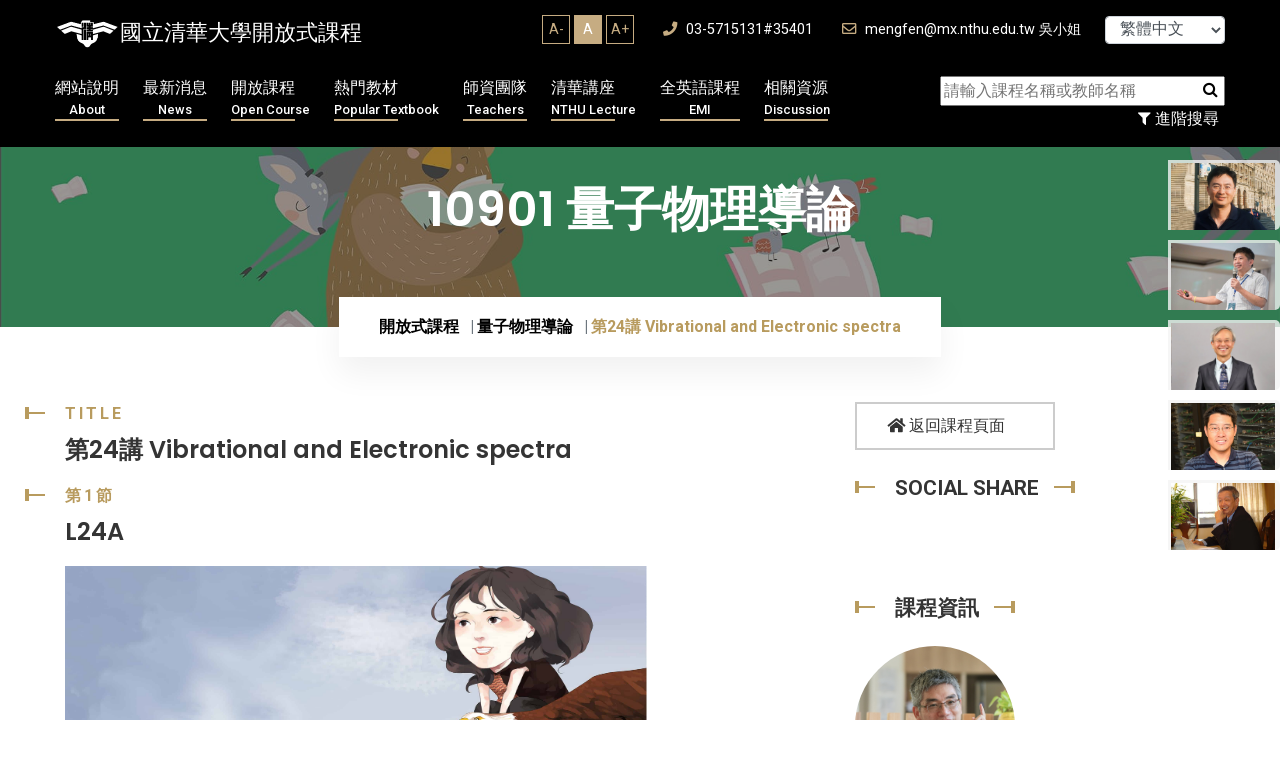

--- FILE ---
content_type: text/html; charset=UTF-8
request_url: https://ocw.nthu.edu.tw/ocw/index.php?page=chapter&cid=264&chid=6072&video_url=https%3A%2F%2Focw.nthu.edu.tw%2Fvideosite%2Findex.php%3Fop%3Dwatch%26id%3D9554%26filename%3D1920_1080_3072.MP4%26type%3Dview%26cid%3D264%26chid%3D6072&name=L24A
body_size: 15646
content:
	 

<!DOCTYPE html>
<html lang="zh_TW" xmlns="http://www.w3.org/1999/xhtml" xmlns:fb="http://ogp.me/ns/fb#" >
<head>
	<meta charset="UTF-8">
	<title>國立清華大學開放式課程OpenCourseWare(NTHU, OCW) - 第24講  Vibrational and Electronic spectra </title>
	<meta name="author" content="nthu">
	<meta name="keywords" content="OCW,NTHU,清華大學,開放式課程,open couresware,線上學習,線上課程,e-learning" />
    <meta name="description" content="本於對開放教育資源運動的認同，清華大學自2008年6月起由課務組著手推動開放式課程。推廣初期的重點包括了，邀請傑出教學教師及教學單位參與製作、培養數位內容協製人才、建置數位典範課程以及構建自由軟體課程平台。2009年1月，清華大學通過「國際開放式課程聯盟(OpenCourseWare Consortium,OCWC)」的審查，成為「國際開放式課程聯盟」的會員。全球使用者皆可直接取用本校所提供的開放式課程，無須輸入密碼。        自2010年8月起，相關業務移交教學發展中心執行，並著手軟硬體系統之改進。在可見的未來，清華大學的開放式課程將更進一步參照使用者的意見，為閱聽大眾提供有助於學習的影音課程，協助使用者養成終生學習的習慣。使用者可由清華大學首頁進入清華大學開放式課程，然後依照教材重點註記，選取所需的節次，將影音課程下載至可攜式的行動載具（如手機），或依照個人使用情境的需求，下載適當頻寬的檔案至個人電腦內，再依據個人閱讀習慣，調整播放速度，進行學習。" />
	<!-- Mobile Specific Meta -->
	<meta name="viewport" content="width=device-width, initial-scale=1">

            <meta property="og:title" content="量子物理導論 - 第24講  Vibrational and Electronic spectra " />
        <meta property="og:type" content="website" />

            <meta property="og:url" content="https://ocw.nthu.edu.tw/ocw/index.php?page=chapter&cid=264&chid=6072&video_url=https%3A%2F%2Focw.nthu.edu.tw%2Fvideosite%2Findex.php%3Fop%3Dwatch%26id%3D9554%26filename%3D1920_1080_3072.MP4%26type%3Dview%26cid%3D264%26chid%3D6072&name=L24A" />    <meta property="og:image" content="https://ocw.nthu.edu.tw/ocw/images/img13_1.jpg" />                <meta property="og:description" content="我推薦清華大學OCW - 課程影片！" />
    

            <meta property="og:site_name" content="國立清華大學開放式課程OpenCourseWare(NTHU, OCW)" />
        <meta property="fb:app_id" content="1526411654248876" />



    <!-- Favicon -->
    <link rel="shortcut icon" type="image/png" href="images/nthu_logo.png">

    <link rel="stylesheet" href="includes/template/css/bootstrap.min.css">
	
	<link rel="stylesheet" href="includes/template/css/style.css">
    <link rel="stylesheet" href="includes/template/css/custom.css">

    
    <script src="includes/template/js/jquery.min.js"></script>
    <script src="https://code.jquery.com/jquery-migrate-3.4.1.min.js"></script>
    <script src="includes/template/js/bootstrap.min.js"></script>
    <script type="text/javascript" src="includes/jquery.tablesorter.js"></script>
    <script type="text/javascript" src="includes/jquery.dataTables.js"></script>


    <!-- Global site tag (gtag.js) - Google Analytics -->
    <script async src="https://www.googletagmanager.com/gtag/js?id=G-44L8XKS6ZJ"></script>
    <script>
      window.dataLayer = window.dataLayer || [];
      function gtag(){dataLayer.push(arguments);}
      gtag('js', new Date());

      gtag('config', 'G-44L8XKS6ZJ');
    </script>

    <script type="text/javascript">


        $(document).ready(function(){
            
        
        }); 
        
    </script>
    <script src="includes/template/js/home-4.js"></script>
    <style>
                
    </style>
</head>

<body>
    <div id="fb-root"></div>
    <script>(function(d, s, id) {
      var js, fjs = d.getElementsByTagName(s)[0];
      if (d.getElementById(id)) return;
      js = d.createElement(s); js.id = id;
              js.src = "//connect.facebook.net/zh_TW/sdk.js#xfbml=1&appId=1526411654248876&version=v2.0";
        
      fjs.parentNode.insertBefore(js, fjs);
    }(document, 'script', 'facebook-jssdk'));</script>
	<div id="preloader"></div>
	<div class="up">
		<a href="#" class="scrollup text-center"><i class="fas fa-chevron-up"></i></a>
	</div>

<!-- Start of header section
	============================================= -->
	<header id="header_id" class="main_header header_style_four">
		<div class="header_top_content clearfix">
			<div class="container">
				<div class="header_top_text float-left">
					<a href="index.php"><div class="logo">國立清華大學開放式課程</div></a>
				</div>

				<div class="header_top_contact float-right">
                    <div class="fontSizeBlock">
                        <ul>
                            <li  onclick="changeFontSize('Aminus');">A-</li>
                            <li class="active" onclick="changeFontSize('A');">A</li>
                            <li  onclick="changeFontSize('Aplus');">A+</li>
                        </ul>
                    </div>
                    <a href="#"><i class="fas fa-phone"></i> 03-5715131#35401</a>
					<a href="#"><i class="far fa-envelope"></i> mengfen@mx.nthu.edu.tw 吳小姐</a>


                    <select class="form-control" style="margin-left: 20px ;width:120px; display: inline-block; font-size: 12pt; height: 28px; line-height: 28px; padding:0px 0px 0px 10px" onChange="javascript: location.href= 'index.php?lang=' + this.value;">
                                              <option value="tw" selected>繁體中文</option>
                                                                    <option value="cn">简体中文</option>
                                                                    <option value="en">English</option>
                                          </select>
				</div>
			</div>
		</div>
		<div class="header_main_menu_wrap clearfix">
			<div class="container">
				<div class="rx_menu_item">
					<div class="row">
                        <div class="col-lg-9 col-md-12">
                            <nav class="rx_main_navigation ul-li">
        						<ul>
                                    <!-- <li><a href="index.php">回首頁<span>Home</span></a></li> -->
        							<li class="dropdown">
        								<a href="index.php?page=about">網站說明
                                            <span>About</span></a>
        								<ul class="dropdown-menu clearfix">
        									<li><a href="index.php?page=about">網站簡介</a></li>
                                         <!--    <li><a href="index.php?page=systemRequired">設備需求</a></li> -->
                                            
                                            <li><a href="index.php?page=technicalSupport">授權合作</a></li>
                                            <li><a href="index.php?page=honor">榮譽事蹟</a></li>    
                                                
                                                
                                            <li><a href="index.php?page=faq">平台操作</a></li>
                                            <li><a href="index.php?page=format">服務項目</a></li>
        								</ul>
        							</li>
        							<li class="dropdown">
        								<a href="index.php?page=newUpload">最新消息
                                            <span>News</span></a>
        								<ul class="dropdown-menu clearfix">
        									<li><a href="index.php?page=newUpload">最新上傳</a></li>
                                            <li><a href="index.php?page=newAnnouncement">最新公告</a></li>
                                                

        								</ul>
        							</li>
        							<li class="dropdown">
        								<a href="index.php?page=courseList&classid=0">開放課程
                                            <span>Open Course</span></a>
        								<ul class="dropdown-menu clearfix">
        									<li><a href="index.php?page=courseList&classid=-1">新增課程</a></li>
                                            <li><a href="index.php?page=courseList&classid=0">所有課程</a></li>
                                            <li><a href="index.php?page=courseList&classid=1">工程學群</a></li>
                                            <li><a href="index.php?page=courseList&classid=2">自然科學學群</a></li>
                                            <li><a href="index.php?page=courseList&classid=3">人文社會學群</a></li>
        								</ul>
        							</li>
                                    <li class="dropdown">
                                        <a href="index.php?page=mediaList">熱門教材
                                            <span>Popular Textbook</span></a>
                                        <ul class="dropdown-menu clearfix">
                                            <li><a href="index.php?page=newsContent&id=676">超猛筆記招募</a></li>
                                            <li><a href="index.php?page=newUpload">最新教材</a></li>
                                            <li><a href="index.php?page=mediaList&classid=1">工程學群</a></li>
                                            <li><a href="index.php?page=mediaList&classid=2">自然科學學群</a></li>
                                            <li><a href="index.php?page=mediaList&classid=3">人文社會學群</a></li>
                                            <li><a href="index.php?page=mediaList&classid=4">專欄報導</a></li>
                                            <li><a href="index.php?page=mediaList&classid=5">學生筆記</a></li>
                                        </ul>
                                    </li>
                                    <li><a href="index.php?page=team">師資團隊
                                        <span>Teachers</span></a></li>
                                    <!-- <li class="dropdown">
                                        <a href="index.php?page=discussList">課程討論<span>Discussion</span></a>
                                        <ul class="dropdown-menu clearfix">
                                            <li><a href="index.php?page=discussList&classid=1">工程學群</a></li>
                                            <li><a href="index.php?page=discussList&classid=2">自然科學學群</a></li>
                                            <li><a href="index.php?page=discussList&classid=3">人文社會學群</a></li>
                                        </ul>
                                    </li> -->
        							<!-- <li><a href="index.php?page=donation">募款專區
                                        <span>Donation</span></a></li> -->
                                    <li class="dropdown">
                                        <a href="index.php?page=mediaList">清華講座
                                            <span>NTHU Lecture</span></a>
                                        <ul class="dropdown-menu clearfix">
                                            <li><a href="index.php?page=courseList&classid=0&nthu=1">清華講座</a></li>
                                            <li><a href="index.php?page=courseList&classid=4">企業授權合作</a></li>
                                        </ul>
                                    </li>
                                    
        							
                                    <li class="dropdown">
                                        <a href="index.php?page=courseList&classid=0&emi=1">全英語課程<span>EMI</span></a>
                                        <ul class="dropdown-menu clearfix">
                                            
                                            
                                            <li><a href="index.php?page=courseList&classid=0&emi=1">全英語課程</a></li>
                                            <li><a href="index.php?page=emiStat">全英語課程分析</a></li>   
                                            <li><a href="index.php?page=videoList">YT熱門影片</a></li>
                                            <li><a href="index.php?page=newsContent&id=848">翻譯網頁</a></li>
                                            <li><a href="index.php?page=newsContent&id=847">影片翻譯字幕</a></li>
                                        </ul>
                                    </li>

                                    <li class="dropdown">
                                        <a href="index.php?page=resource">相關資源
                                            <span>Discussion</span></a>
                                        <ul class="dropdown-menu clearfix">
                                            <li><a href="index.php?page=resource&type=ACADEMY">學術</a></li>
                                            <li><a href="index.php?page=resource&type=ONLINE">網路自學</a></li>
                                            <li><a href="index.php?page=resource&type=ADOBE">ADOBE專區</a></li>
                                            <li><a href="index.php?page=resource&type=TEACHING">教學專區</a></li>
                                            <li><a href="index.php?page=resource&type=GRAPHIC">平面設計</a></li>
                                            <!-- <li><a href="index.php?page=resource&type=platform">平台操作</a></li> -->
                                        </ul>
                                    </li>    
                                        
        						</ul>
        					</nav>
					   </div>

                        <div class="col-lg-3 col-md-12 searchBlock text-right">
                            <div class="searchbar text-right">
                                <form action="" method="get" name="searchHome" class="searchCourse">
                                    <input name="type" type="hidden" value="course" />
                                    <input name="page" type="hidden" value="searchList" />
                                    <input id="keyword" name="keyword" placeholder="請輸入課程名稱或教師名稱" type="text" required="">
                                    <button type="button" onClick="$(this).parent().submit();"><i class="fa fa-search"></i></button>
                                </form>

                            </div>
                            <button class="filterMore" type="button" onClick="location.href='index.php?page=searchList'"><i class="fa fa-filter"></i> 進階搜尋</button>
                        </div>
                    </div>
				</div>
				<!-- desktop menu -->
				<div class="rx-mobile_menu">
					<div class="rx-mobile_menu_button rx-open_mobile_menu">
						<i class="fas fa-bars"></i>
					</div>
					<div class="rx-mobile_menu_wrap">
						<div class="mobile_menu_overlay rx-open_mobile_menu"></div>
						<div class="rx-mobile_menu_content">
							<div class="rx-mobile_menu_close rx-open_mobile_menu">
								<i class="fas fa-times"></i>
							</div>
							<div class="m-brand-logo text-center">
								<a href="!#">國立清華大學開放式課程</a>
							</div>
							<nav class="rx-mobile-main-navigation  clearfix ul-li">
								<ul id="m-main-nav" class="navbar-nav text-capitalize clearfix">
									<!-- <li><a href="index.php">回首頁</a></li> -->
                                    <li class="dropdown">
                                        <a href="index.php?page=about">網站說明</a>
                                        <ul class="dropdown-menu clearfix">
                                            <li><a href="index.php?page=about">網站簡介</a></li>
                                            <!-- <li><a href="index.php?page=systemRequired">設備需求</a></li>-->
                                            <li><a href="index.php?page=technicalSupport">授權合作</a></li>
                                            <li><a href="index.php?page=honor">榮譽事蹟</a></li>     
                                            <li><a href="index.php?page=faq">平台操作</a></li>
                                            <li><a href="index.php?page=format">服務項目</a></li> 
                                        </ul>
                                    </li>
                                    <li class="dropdown">
                                        <a href="index.php?page=newAnnouncement">最新消息</a>
                                        <ul class="dropdown-menu clearfix">
                                            <li><a href="index.php?page=newUpload">最新上傳</a></li>
                                            <li><a href="index.php?page=newAnnouncement">最新公告</a></li>
                                        </ul>
                                    </li>
                                    <li class="dropdown">
                                        <a href="index.php?page=courseList&classid=-1">開放課程</a>
                                        <ul class="dropdown-menu clearfix">
                                            <li><a href="index.php?page=courseList&classid=-1">新增課程</a></li>
                                            <li><a href="index.php?page=courseList&classid=0">所有課程</a></li>
                                            <li><a href="index.php?page=courseList&classid=1">工程學群</a></li>
                                            <li><a href="index.php?page=courseList&classid=2">自然科學學群</a></li>
                                            <li><a href="index.php?page=courseList&classid=3">人文社會學群</a></li>
                                        </ul>
                                    </li>
                                    <li class="dropdown">
                                        <a href="index.php?page=mediaList&classid=1">熱門教材</a>
                                        <ul class="dropdown-menu clearfix">
                                            <li><a href="index.php?page=mediaList&classid=1">工程學群</a></li>
                                            <li><a href="index.php?page=mediaList&classid=2">自然科學學群</a></li>
                                            <li><a href="index.php?page=mediaList&classid=3">人文社會學群</a></li>
                                            <li><a href="index.php?page=mediaList&classid=4">專欄報導</a></li>
                                            <li><a href="index.php?page=mediaList&classid=5">學生筆記</a></li>
                                        </ul>
                                    </li>
                                    <li><a href="index.php?page=team">師資團隊</a></li>
                                    <li class="dropdown">
                                        <a href="index.php?page=discussList&classid=1">課程討論</a>
                                        <ul class="dropdown-menu clearfix">
                                            <li><a href="index.php?page=discussList&classid=1">工程學群</a></li>
                                            <li><a href="index.php?page=discussList&classid=2">自然科學學群</a></li>
                                            <li><a href="index.php?page=discussList&classid=3">人文社會學群</a></li>
                                        </ul>
                                    </li>
                                    <li class="dropdown">
                                        <a href="index.php?page=mediaList">清華講座
                                            </a>
                                        <ul class="dropdown-menu clearfix">
                                            <li><a href="index.php?page=courseList&classid=0&nthu=1">清華講座</a></li>
                                            <li><a href="index.php?page=courseList&classid=4">企業授權合作</a></li>
                                        </ul>
                                    </li>
                                    
                                    <li class="dropdown">
                                        <a href="index.php?page=courseList&classid=0&emi=1">全英語課程</a>
                                        <ul class="dropdown-menu clearfix">
                                            <li><a href="index.php?page=courseList&classid=0&emi=1">全英語課程</a></li>
                                            <li><a href="index.php?page=emiStat">全英語課程分析</a></li>   
                                            <li><a href="index.php?page=videoList">YT熱門影片</a></li>
                                            <li><a href="index.php?page=newsContent&id=848">翻譯網頁</a></li>
                                            <li><a href="index.php?page=newsContent&id=847">影片翻譯字幕</a></li>    
                                            
                                        </ul>
                                    </li>
                                   
                                    <li class="dropdown">
                                        <a href="index.php?page=resource&type=ACADEMY">相關資源</a>
                                        <ul class="dropdown-menu clearfix">
                                            <li><a href="index.php?page=resource&type=ACADEMY">學術</a></li>
                                            <li><a href="index.php?page=resource&type=ONLINE">網路自學</a></li>
                                            <li><a href="index.php?page=resource&type=ADOBE">ADOBE專區</a></li>
                                            <li><a href="index.php?page=resource&type=TEACHING">教學專區</a></li>
                                            <li><a href="index.php?page=resource&type=GRAPHIC">平面設計</a></li>
                                            <!-- <li><a href="index.php?page=resource&type=platform">平台操作</a></li> -->
                                        </ul>
                                    </li>

                                    <li class="dropdown">
                                        <a href="#">語言：繁體中文</a>
                                        <ul class="dropdown-menu clearfix">
                                            <li><a href="index.php?lang=tw">繁體中文</a></li>
                                            <li><a href="index.php?lang=cn">简体中文</a></li>
                                            <li><a href="index.php?lang=en">English</a></li>
                                        </ul>
                                    </li>


                                    
    
								</ul>
							</nav>
						</div>
					</div>
					<!-- /Mobile-Menu -->
				</div>
			</div>
		</div>
	</header>
<!-- End of header section
	============================================= -->

<!-- Start of slider  section
	============================================= -->		
	<!-- Start of breadcrumb section
	============================================= -->
	<section id="breadcrumb" class="breadcrumb_section relative-position" data-background="includes/template/img/course_all.jpg">
		<div class="background_overlay"></div>
		<div class="breadcrumb_watermark">10901 量子物理導論</div>
		<div class="container">
			<h2 class="breadcrumb_title">10901 量子物理導論</h2>
			<div class="breadcrumb_item ul-li">
				<ul class="breadcrumb">
					<li class="breadcrumb-item"><a href="index.php?page=homepage">開放式課程</a></li>
						<li class="breadcrumb-item"><a href="index.php?page=courseList&classid=1">量子物理導論</a></li>
					<li class="breadcrumb-item active">第24講  Vibrational and Electronic spectra </li>
				</ul>
			</div>
		</div>
		
	</section>
<!-- End of breadcrumb section
	============================================= -->

<style>
	.team_details_text .section_title_area h2, .service_details_content .section_title_area h2{
		
		font-size: 24px;
	}
	.chapterVideoTable label.active{
		font-weight: bolder;
		color: red;
		font-size: 1.2rem;
	}
	.chapterVideoTable{
		margin-bottom: 35px;
	}
</style>

<!-- Start of practice details section
	============================================= -->
	<section id="practice_details" class="practice_details_section">
		<div class="container">
			<div class="row">
				<div class="col-md-8">
					<div class="service_details_content">
													<div class="section_title_area pera-content headline relative-position">
								<p>
									<span class="title_shape_left"></span>
									Title
								</p>
								<h2>
									第24講  Vibrational and Electronic spectra 
								</h2>
								
							</div>
							<div class="service_details_text">
								

								 


								 		 					               								               															           <div class="section_title_area pera-content headline relative-position">
																		<p>
																			<span class="title_shape_left"></span>
																			第1節
																		</p>
																		<h2>
																			L24A
																		</h2>
																	</div>
					               				
							               		<div id="foobar1" style="background: url(images/img13.jpg) no-repeat; background-position:left top; width:100%; height:327px; background-size: contain; margin-bottom: 60px;">
							               		
							                			<iframe id= "videoFrame" name= "videoFrame" scrolling="no" frameborder="0" border="0" cellspacing="0" allowTransparency="true" allowFullscreen="true"   style="background-color:transparency;  width:100%; height:350px;  frameborder:0; border: none;" src="https://www.youtube.com/embed/6tB0DFzXEdk"></iframe>
							                		
																</div>
																               															           <div class="section_title_area pera-content headline relative-position">
																		<p>
																			<span class="title_shape_left"></span>
																			第2節
																		</p>
																		<h2>
																			L24B
																		</h2>
																	</div>
					               				
							               		<div id="foobar2" style="background: url(images/img13.jpg) no-repeat; background-position:left top; width:100%; height:327px; background-size: contain; margin-bottom: 60px;">
							               		
							                			<iframe id= "videoFrame" name= "videoFrame" scrolling="no" frameborder="0" border="0" cellspacing="0" allowTransparency="true" allowFullscreen="true"   style="background-color:transparency;  width:100%; height:350px;  frameborder:0; border: none;" src="https://www.youtube.com/embed/MwK-DLTj2T0"></iframe>
							                		
																</div>
																					
											
											<div class="section_title_area pera-content headline relative-position">
												<p>
													<span class="title_shape_left"></span>
													Syllabus
												</p>
												<h2>
													章節大綱
												</h2>
											</div>
									   <article> 
		                 		 <p class="MsoNormal"><span style="font-size:large;"><strong><span style="color:#008080;"><span lang="EN-US">L24A</span></span></strong></span><span style="color:#333333;"><span style="font-size:medium;"><span lang="EN-US"><br /></span></span></span><span style="font-size:medium;color:#333333;">&nbsp; &nbsp; &nbsp; &nbsp;<span style="color:#000000;">Vibrational Energy Levels</span><br /><br /></span></p><p class="MsoNormal"><span style="font-size:large;"><strong><span style="color:#008080;"><span lang="EN-US">L24B</span></span></strong></span><span style="color:#333333;"><span style="font-size:medium;"><span lang="EN-US"><br /></span></span></span><span style="font-size:medium;color:#333333;">&nbsp; &nbsp; &nbsp; &nbsp; </span><span style="color:#000000;"><span style="font-size:medium;">Vibrational Energy Levels</span><br /><span style="font-size:medium;"><span lang="EN-US">&nbsp;&nbsp;&nbsp;&nbsp;&nbsp;&nbsp;&nbsp; Electronic Spectra of Molecules</span></span></span><span lang="EN-US"><o:p></o:p></span></p>
		                  </article>   
	                  								 								
							</div>
											</div>
				</div>
				<!-- /servie_details -->
				<div class="col-md-4">
					<div class="site_sidebar">
						<div class="download_cv_btn">
							<a href="index.php?page=course&cid=264"><i class="fas fa-home"></i> 返回課程頁面</a>
						</div>

						<div class="single_widget">
							<h3 class="widget_title headline pera-content">
								<span class="title_shape_left"></span>
								Social Share
								<span class="title_shape_right"></span>
							</h3>
							<div class="connect_widget">
								<div class="shareBlock">
							    	<div class="fb-like" data-layout="button_count" data-action="like" data-show-faces="false" data-share="true"></div>
							    </div>
							</div>
						</div>

						
						

						<div class="single_widget">
							<h3 class="widget_title headline pera-content">
								<span class="title_shape_left"></span>
								課程資訊
								<span class="title_shape_right"></span>
							</h3>
							<div class="personal_info ul-li-block">
								<ul>
									<li>
											<div class="attorney_widget">
																							<div class="attorney_img_text" onclick="$('#teacherModal1').modal('show')">
																											<div class="attorney_img" style="display: inline-block;background: url(./upload/teacher/1/1.jpg) no-repeat center center;background-size: cover;">
															
														</div>
																										<div class="attorney_text headline" style="padding-left: 30px;">
														<h4> 賴志煌 教授</h4>
													</div>
												</div>

												<div id="teacherModal1" class="teacherInfoModal modal" tabindex="-1" aria-hidden="true">
												  <div class="modal-dialog modal-full">
												    <div class="modal-content">
												      <div class="modal-header" style="align-items: end;     justify-content: end;">
												        
												        <button type="button" class="btn-close" onclick="$('#teacherModal1').modal('hide')">X</button>
												      </div>
												      <div class="modal-body">
												        <div class="row">
												        														        	<div class="col-xxl-3 col-md-4">
													        		<div class="case_details_quoute" style="background-color: transparent;">
														        		<div class="qoute_img relative-position" style="background-size:  cover; background-position: center center;background-image: url(./upload/teacher/1/1.jpg);">
																
																		</div>
																	</div>
													        	</div>
												        													        														        	<div class="col-xxl-9 col-md-8">
													        		<div class="teacherName">
													        			 賴志煌 教授
													        			<div class="enName">LAI, CHIH-HUANG </div>
													        		</div>
													        		<div class="linkBlock">
														        		<ul>
														        																        			<li><a target="_blank" href="https://khub.nthu.edu.tw/researcherProfile?uuid=B473EE8F-72FD-4460-8BD0-394EC5402886" onClick="appendToServer(, 4, 1315);">賴志煌教授知識匯簡介</a></li>
														        																        			<li><a target="_blank" href="https://reurl.cc/6lL4Vk" onClick="appendToServer(, 4, 1314);">賴志煌教授個人網頁</a></li>
														        																        			<li><a target="_blank" href="https://tw.news.yahoo.com/%E8%B3%B4%E6%B8%85%E5%BE%B7%E4%B8%8A%E4%BB%BB%E6%8E%A85%E5%A4%A7%E4%BF%A1%E8%B3%B4%E7%94%A2%E6%A5%AD-%E6%B8%85%E5%A4%A7%E5%8D%8A%E5%B0%8E%E9%AB%94%E5%AD%B8%E9%99%A2%E9%82%80%E6%A5%AD%E5%B8%AB%E6%8E%88%E8%AA%B2-124800533.html" onClick="appendToServer(, 4, 2433);">2025年｜奇摩新聞｜賴清德上任推5大信賴產業 清大半導體學院邀業師授課</a></li>
														        																        			<li><a target="_blank" href="https://www.storm.mg/lifestyle/5239161" onClick="appendToServer(, 4, 2432);">2024年｜風傳媒｜一鍵完成永續資訊揭露!大云永續雲滿足多項準則高效產製報告書</a></li>
														        																        			<li><a target="_blank" href="https://news.ltn.com.tw/news/life/breakingnews/4776180" onClick="appendToServer(, 4, 2333);">2024年｜自由時報〡開發低耗能稀土開採回收技術 清大材料團隊奪冠抱走百萬獎金</a></li>
														        																        			<li><a target="_blank" href="https://reurl.cc/pvZv6Q" onClick="appendToServer(, 4, 2335);">2024年｜中時新聞網〡東元x台大淨零科技競賽 維州大學、清大 各抱走百萬獎金</a></li>
														        																        			<li><a target="_blank" href="https://www.ner.gov.tw/news/66c5c1f976c77e0022e233f1" onClick="appendToServer(, 4, 2336);">2024年｜台中教育廣播電台〡淨零排放科技國際賽  清大開發低碳材料奪冠</a></li>
														        																        			<li><a target="_blank" href="https://www.ctee.com.tw/news/20240822700609-430503" onClick="appendToServer(, 4, 2334);">2024年｜工商時報〡東元x台大淨零科技競賽 維州大學、清大 各抱走百萬獎金</a></li>
														        																        			<li><a target="_blank" href="https://udn.com/news/story/7240/7429248" onClick="appendToServer(, 4, 2075);">2023年｜聯合新聞網｜台積電對台灣教育的貢獻是負數 半導體大佬人才論交鋒</a></li>
														        																        			<li><a target="_blank" href="https://technews.tw/2023/09/08/semicon-taiwan-2023-talk-about-talent-and-semi-industry/" onClick="appendToServer(, 4, 2074);">2023年｜科技新報｜摩爾定律死不了!台積研發六騎士壓軸登場:後摩爾定律「光」扮關鍵</a></li>
														        																        			<li><a target="_blank" href="https://www.foxconn.com/zh-tw/press-center/press-releases/latest-news/1101" onClick="appendToServer(, 4, 2073);">2023年｜鴻海科技集團｜扎根台灣電池技術鴻海攜手全台六所大學開展電芯材料研發投入3500萬台幣聚焦正負極與電解液研究提供人才獎學金</a></li>
														        																        			<li><a target="_blank" href="https://tw.news.yahoo.com/%E5%8D%8A%E5%B0%8E%E9%AB%94%E7%BC%BA%E6%89%8D3-3-%E5%AD%B8%E6%A0%A1%E7%94%A2%E6%A5%AD%E6%90%B6%E6%89%8D-%E5%8D%9A%E5%A3%AB%E7%8F%AD%E6%B2%92%E4%BA%BA%E8%A6%81%E5%94%B8-%E4%BA%BA%E6%89%8D%E8%A7%A3%E6%96%B9%E4%BE%86%E8%87%AA%E6%B5%B7%E5%A4%96-232000953.html" onClick="appendToServer(, 4, 2076);">2023年｜奇摩新聞｜【半導體缺才3-3】學校產業搶才!博士班沒人要唸 人才解方來自海外?</a></li>
														        																        			<li><a target="_blank" href="https://cosr.site.nthu.edu.tw/p/412-1536-18734.php?Lang=zh-tw" onClick="appendToServer(, 4, 1317);">2022年｜國立清華大學半導體學院〡賴志煌 半導體學院副院長</a></li>
														        																        			<li><a target="_blank" href="https://www.nycu.edu.tw/news/3099/" onClick="appendToServer(, 4, 1319);">2022年｜陽明交通大學〡MRAM新紀元：陽明交大發掘具數位-類比二相性自旋軌道矩元件</a></li>
														        																        			<li><a target="_blank" href="https://tw.news.yahoo.com/%E6%B8%85%E8%8F%AF%E5%A4%A7%E5%AD%B8%E5%B7%A5%E5%AD%B8%E9%99%A2%E6%AD%A1%E6%85%B6%E6%88%90%E7%AB%8B50%E9%80%B1%E5%B9%B4-4%E7%B3%BB%E5%AD%B8%E7%94%9F%E9%80%A3%E8%A2%82%E6%8E%A8%E5%87%BA%E8%87%AA%E8%A3%BD%E7%B7%9A%E4%B8%8A%E9%81%8A%E6%88%B2-013533594.html" onClick="appendToServer(, 4, 2070);">2022年｜Yahoo｜清華大學工學院歡慶成立50周年 4系學生連袂推出自製線上遊戲</a></li>
														        																        			<li><a target="_blank" href="https://tw.stock.yahoo.com/news/%E8%8F%AF%E7%AB%8B%E5%89%B5%E6%96%B0%E6%9D%90%E6%96%99%E5%A4%A7%E8%B3%BD-%E7%94%A2%E5%AD%B8%E7%84%A1%E7%B8%AB%E6%8E%A5%E8%BB%8C-201000830.html" onClick="appendToServer(, 4, 2072);">2022年｜Yahoo股市｜華立創新材料大賽 產學無縫接軌</a></li>
														        																        			<li><a target="_blank" href="https://www.nthu.edu.tw/hotNews/content/1110" onClick="appendToServer(, 4, 2071);">2022年｜清華大學｜清華大學校長高為元訪美 開啟機會之窗</a></li>
														        																        			<li><a target="_blank" href="https://www.cw.com.tw/article/5120594" onClick="appendToServer(, 4, 1318);">2022年｜天下雜誌〡創新就是DNA  清大工學院傳承半世紀的卓越</a></li>
														        																        			<li><a target="_blank" href="https://www.mrst.org.tw/news.aspx?nt=1&pid=6498&lang=cht" onClick="appendToServer(, 4, 1324);">2021年｜MRS-T〡中國材料科學學會 109年年會得獎人</a></li>
														        																        			<li><a target="_blank" href="https://tw.news.yahoo.com/%E8%BF%BD%E8%B6%95%E8%8B%B1%E7%89%B9%E7%88%BE%E7%A0%94%E7%99%BC%E8%83%BD%E9%87%8F-%E5%8F%B0%E7%81%A3%E5%9C%98%E9%9A%8A%E9%96%8B%E7%99%BC%E4%B8%8B%E4%B8%96%E4%BB%A3%E7%A3%81%E6%80%A7%E8%A8%98%E6%86%B6%E9%AB%94-061834693.html" onClick="appendToServer(, 4, 1322);">2021年｜中央通訊社〡追趕英特爾研發能量 台灣團隊開發下世代磁性記憶體</a></li>
														        																        			<li><a target="_blank" href="https://alumni.site.nthu.edu.tw/p/405-1346-220741,c11833.php?Lang=zh-tw" onClick="appendToServer(, 4, 1320);">2021年｜清華大學校友服務中心〡【清華人故事館】 工學院院長賴志煌：選擇了就不後悔</a></li>
														        																        			<li><a target="_blank" href="https://alumni.site.nthu.edu.tw/p/405-1346-220741,c11833.php?Lang=zh-tw" onClick="appendToServer(, 4, 1321);">2021年｜清華大學校友服務中心〡【清華人故事館】 工學院院長賴志煌：選擇了就不後悔</a></li>
														        																        			<li><a target="_blank" href="https://www.taipeitimes.com/News/taiwan/archives/2021/11/10/2003767639" onClick="appendToServer(, 4, 1323);">2021年｜台北時報〡Local researchers make advanced MRAM device</a></li>
														        																        			<li><a target="_blank" href="https://news.ltn.com.tw/news/life/breakingnews/2726887" onClick="appendToServer(, 4, 1326);">2019年｜自由時報〡全球首創！清大團隊研發出夢幻記憶體關鍵技術</a></li>
														        																        			<li><a target="_blank" href="https://www.chinatimes.com/realtimenews/20191109002869-260410?chdtv" onClick="appendToServer(, 4, 1325);">2019年｜中時新聞網〡東元獎9日舉行頒獎典禮 8人獲殊榮-賴志煌教授</a></li>
														        																        			<li><a target="_blank" href="https://buzzorange.com/techorange/2019/03/15/mram-breakthrough/" onClick="appendToServer(, 4, 1334);">2019年｜中央社〡台灣記憶體獨步全球：MRAM 技術瓶頸被清大團隊突破啦！</a></li>
														        																        			<li><a target="_blank" href="http://www.ctimes.com.tw/DispNews/tw/MRAM/%E7%A7%91%E6%8A%80%E9%83%A8/1903251613FA.shtml" onClick="appendToServer(, 4, 1333);">2019年｜CTIMES〡給科技部的科研專案與人才培育計畫按個讚！</a></li>
														        																        			<li><a target="_blank" href="http://www.nthu.edu.tw/hotNews/content/901" onClick="appendToServer(, 4, 1332);">2019年｜清華大學〡清華材料系賴志煌教授、物理系林秀豪教授跨域合作 研發不失憶的記憶體</a></li>
														        																        			<li><a target="_blank" href="https://www.leiphone.com/category/ai/hx1MwG935U3OesnK.html" onClick="appendToServer(, 4, 1335);">2018年｜雷鋒網〡IEEE Fellow 2019 名单出炉，40 位国内高校学者入选</a></li>
														        																        			<li><a target="_blank" href="http://www.taiwanhot.net/?p=566040" onClick="appendToServer(, 4, 1336);">2018年｜台灣好新聞〡清華材料系雙百會　父子檔分別捐款回饋母校</a></li>
														        																        			<li><a target="_blank" href="https://news.ltn.com.tw/news/life/breakingnews/2399236" onClick="appendToServer(, 4, 1327);">2018年｜自由時報〡清大「材料雙百會」募得2650萬 將延攬師資與培育學生</a></li>
														        																        			<li><a target="_blank" href="https://www.youtube.com/watch?v=bQH_gIrIpuY&ab_channel=%E5%9C%8B%E7%AB%8B%E6%B8%85%E8%8F%AF%E5%A4%A7%E5%AD%B8NTHUTW" onClick="appendToServer(, 4, 1329);">2015年｜清華大學〡百萬獎學金─清華學子夢想起飛的翅膀</a></li>
														        																        			<li><a target="_blank" href="http://www.chinatimes.com/realtimenews/20150305003416-260405" onClick="appendToServer(, 4, 1337);">2015年｜中時新聞網〡清大領袖材子計畫 培育未來領袖</a></li>
														        																        			<li><a target="_blank" href="https://www.chinatimes.com/realtimenews/20150305003416-260405?chdtv" onClick="appendToServer(, 4, 1328);">2015年｜中時新聞網〡清大領袖材子計畫 培育未來領袖</a></li>
														        																        			<li><a target="_blank" href="https://www.facebook.com/photo/?fbid=909346534554946&set=a.552915420198061&locale=zh_TW" onClick="appendToServer(, 4, 2344);">2014年｜清華大學FB 本校學生團隊參加「淨零排放科技競賽」，奪得百萬首獎</a></li>
														        																        			<li><a target="_blank" href="http://www.books.com.tw/exep/prod/booksfile.php?item=0010532644" onClick="appendToServer(, 4, 1330);">2011年｜博客來〡師鐸清華－收錄清華50位屢獲傑出教學獎的優良教師</a></li>
														        																        			<li><a target="_blank" href="" onClick="appendToServer(, 4, 2077);"> 相關資料更新至20250617止</a></li>
														        																        		</ul>
														        	</div>
													        	</div>
												        													        </div>
												      </div>
												      <div class="modal-footer">
												        <button type="button" class="btn btn-secondary" onclick="$('#teacherModal1').modal('hide')">關閉</button>
												        
												      </div>
												    </div>
												  </div>
												</div>
											
											</div>
									</li>
									<li>
										<span>上架日期: </span> 2025-04-25
									</li>
									<li>
										<span>點閱次數: </span> 6559
									</li>

								</ul>
							 </div>
							 <div class="pactical_cat ul-li-block clearfix">
									<ul>
										<li><a target="_blank" href='https://docs.google.com/forms/d/e/1FAIpQLSd0hzKou0FbBiTUIrdl-YwUipHJUgTpFbORjP-CrcfUJAFg2w/viewform'><span class="listMark"></span> 校內問卷</a></li>
										<li><a target="_blank" href='https://docs.google.com/forms/d/e/1FAIpQLScGypsTossjlfYRh1s6fcnF1iM_9_0426BvUR_Db_nPsKm2ZA/viewform'><span class="listMark"></span> 校外問卷</a></li>
										<li><a target="_blank" href='index.php?page=discussList&classid=1'><span class="listMark"></span> 課程討論區</a></li>
										<li><a target="_blank" href="index.php?page=contactus"><span class="listMark"></span> 諮詢服務</a></li>
										
									</ul>
								</div>
							
						</div>
						<!-- /widget -->
						<div class="single_widget">
							<h3 class="widget_title headline pera-content">
								<span class="title_shape_left"></span>
								Chapters
								<span class="title_shape_right"></span>
							</h3>
							<div class="pactical_cat ul-li-block clearfix">
								<ul>
																														<li><a href="index.php?page=chapter&cid=264&chid=6059">第22講 Symmetry of wave function</a></li>
																																								<li><a href="index.php?page=chapter&cid=264&chid=6060">第23講 Molecular Spectrum</a></li>
																																								<li><a href="index.php?page=chapter&cid=264&chid=6074">第25講  Introduction of Statistical Mechanics</a></li>
																																								<li><a href="index.php?page=chapter&cid=264&chid=6076">第26講  Molecular Energy in an Ideal Gas</a></li>
																												
								</ul>
							</div>
						</div>

						
					</div>
				</div>
				<!-- details side bar -->
			</div>
		</div>
	</section>

	 		<script>
			$(function(){
				setInterval(randomOtherCourse,5000);
			});

			function randomOtherCourse(){
				var totalLeng = $(".courseSideLinkBlock li").length;

				var courseList = [];
				for(var i = 0; i < 5; i++){
					randomNum = Math.floor(Math.random() * (totalLeng-1));
					courseList.push(randomNum);
				}

				$(".courseSideLinkBlock .active").removeClass("active");
				for(var i = 0; i < courseList.length; i++){
					var index = courseList[i];
					$(".courseSideLinkBlock li").eq(index).addClass("active");
				}

			}
		</script>


		<div class="courseSideLinkBlock hidden-xs">
	 		<ul>
		  				  		<li class="active">
			  			<div class="thumbnail" onclick="window.open('index.php?page=course&cid=366')">
					    	<div class="mask">設計自動化一 ing</div>
					    	<img src="./upload/teacher/265/265.png" />
					    </div>
					    
					  </li>
		
		  				  		<li class="active">
			  			<div class="thumbnail" onclick="window.open('index.php?page=course&cid=356')">
					    	<div class="mask">數位訊號處理概論｜Offered in English 0116剪輯中</div>
					    	<img src="./upload/teacher/100/100.jpg" />
					    </div>
					    
					  </li>
		
		  				  		<li class="active">
			  			<div class="thumbnail" onclick="window.open('index.php?page=course&cid=336')">
					    	<div class="mask">分散式學習的最佳化和通訊演算法</div>
					    	<img src="./upload/teacher/207/207.jpg" />
					    </div>
					    
					  </li>
		
		  				  		<li class="active">
			  			<div class="thumbnail" onclick="window.open('index.php?page=course&cid=335')">
					    	<div class="mask">訊號與系統〡Offered in English</div>
					    	<img src="./upload/teacher/207/207.jpg" />
					    </div>
					    
					  </li>
		
		  				  		<li class="active">
			  			<div class="thumbnail" onclick="window.open('index.php?page=course&cid=327')">
					    	<div class="mask">應用密碼學 〡Offered in English</div>
					    	<img src="./upload/teacher/204/204.jpg" />
					    </div>
					    
					  </li>
		
		  				  		<li class="">
			  			<div class="thumbnail" onclick="window.open('index.php?page=course&cid=323')">
					    	<div class="mask">2022 計算機程式設計2</div>
					    	<img src="./upload/teacher/92/92.jpg" />
					    </div>
					    
					  </li>
		
		  				  		<li class="">
			  			<div class="thumbnail" onclick="window.open('index.php?page=course&cid=322')">
					    	<div class="mask">2020計算機程式設計2</div>
					    	<img src="./upload/teacher/92/92.jpg" />
					    </div>
					    
					  </li>
		
		  				  		<li class="">
			  			<div class="thumbnail" onclick="window.open('index.php?page=course&cid=321')">
					    	<div class="mask">計算機程式設計2 〡詹振宏.袁晟洋助教研習課</div>
					    	<img src="./upload/teacher/201/201.gif" />
					    </div>
					    
					  </li>
		
		  				  		<li class="">
			  			<div class="thumbnail" onclick="window.open('index.php?page=course&cid=320')">
					    	<div class="mask">計算機程式設計1〡詹振宏.袁晟洋助教研習課</div>
					    	<img src="./upload/teacher/201/201.gif" />
					    </div>
					    
					  </li>
		
		  				  		<li class="">
			  			<div class="thumbnail" onclick="window.open('index.php?page=course&cid=319')">
					    	<div class="mask">電子學〡Offered in English</div>
					    	<img src="./upload/teacher/200/200.jpg" />
					    </div>
					    
					  </li>
		
		  				  		<li class="">
			  			<div class="thumbnail" onclick="window.open('index.php?page=course&cid=312')">
					    	<div class="mask">作業系統〡Offered in English</div>
					    	<img src="./upload/teacher/191/191.jpg" />
					    </div>
					    
					  </li>
		
		  				  		<li class="">
			  			<div class="thumbnail" onclick="window.open('index.php?page=course&cid=313')">
					    	<div class="mask">資料結構導論</div>
					    	<img src="./upload/teacher/96/96.jpg" />
					    </div>
					    
					  </li>
		
		  				  		<li class="">
			  			<div class="thumbnail" onclick="window.open('index.php?page=course&cid=311')">
					    	<div class="mask">高等輸送現象〡Offered in English</div>
					    	<img src="./upload/teacher/184/184.jpg" />
					    </div>
					    
					  </li>
		
		  				  		<li class="">
			  			<div class="thumbnail" onclick="window.open('index.php?page=course&cid=309')">
					    	<div class="mask">隨機過程〡Offered in English</div>
					    	<img src="./upload/teacher/190/190.jpg" />
					    </div>
					    
					  </li>
		
		  				  		<li class="">
			  			<div class="thumbnail" onclick="window.open('index.php?page=course&cid=308')">
					    	<div class="mask">兩相流〡Offered in English</div>
					    	<img src="./upload/teacher/185/185.jpg" />
					    </div>
					    
					  </li>
		
		  				  		<li class="">
			  			<div class="thumbnail" onclick="window.open('index.php?page=course&cid=306')">
					    	<div class="mask">控制系統一〡重新檢測版= 10410</div>
					    	<img src="./upload/teacher/93/93.jpg" />
					    </div>
					    
					  </li>
		
		  				  		<li class="">
			  			<div class="thumbnail" onclick="window.open('index.php?page=course&cid=304')">
					    	<div class="mask">邏輯設計</div>
					    	<img src="./upload/teacher/180/180.jpg" />
					    </div>
					    
					  </li>
		
		  				  		<li class="">
			  			<div class="thumbnail" onclick="window.open('index.php?page=course&cid=294')">
					    	<div class="mask">數位聲訊分析與合成〡修復版=10401</div>
					    	<img src="./upload/teacher/100/100.jpg" />
					    </div>
					    
					  </li>
		
		  				  		<li class="">
			  			<div class="thumbnail" onclick="window.open('index.php?page=course&cid=292')">
					    	<div class="mask">結晶繞射概論〡高畫質版=10301</div>
					    	<img src="./upload/teacher/90/90.jpg" />
					    </div>
					    
					  </li>
		
		  				  		<li class="">
			  			<div class="thumbnail" onclick="window.open('index.php?page=course&cid=293')">
					    	<div class="mask">機械設計製圖 〡高畫質版=10502</div>
					    	<img src="./upload/teacher/109/109.jpg" />
					    </div>
					    
					  </li>
		
		  				  		<li class="">
			  			<div class="thumbnail" onclick="window.open('index.php?page=course&cid=295')">
					    	<div class="mask">作業系統〡片頭小聲版=10501 字幕版 </div>
					    	<img src="./upload/teacher/104/104.jpg" />
					    </div>
					    
					  </li>
		
		  				  		<li class="">
			  			<div class="thumbnail" onclick="window.open('index.php?page=course&cid=297')">
					    	<div class="mask">線性代數〡重製版=10102</div>
					    	<img src="./upload/teacher/83/83.jpg" />
					    </div>
					    
					  </li>
		
		  				  		<li class="">
			  			<div class="thumbnail" onclick="window.open('index.php?page=course&cid=299')">
					    	<div class="mask">電子顯微鏡一〡高畫質版=10401</div>
					    	<img src="./upload/teacher/85/85.jpg" />
					    </div>
					    
					  </li>
		
		  				  		<li class="">
			  			<div class="thumbnail" onclick="window.open('index.php?page=course&cid=305')">
					    	<div class="mask">計算機結構〡高畫質版=10002</div>
					    	<img src="./upload/teacher/77/77.jpg" />
					    </div>
					    
					  </li>
		
		  				  		<li class="">
			  			<div class="thumbnail" onclick="window.open('index.php?page=course&cid=296')">
					    	<div class="mask">工程圖學〡高畫質版=10501</div>
					    	<img src="./upload/teacher/109/109.jpg" />
					    </div>
					    
					  </li>
		
		  				  		<li class="">
			  			<div class="thumbnail" onclick="window.open('index.php?page=course&cid=291')">
					    	<div class="mask">計算機網路概論</div>
					    	<img src="./upload/teacher/19/19.jpg" />
					    </div>
					    
					  </li>
		
		  				  		<li class="">
			  			<div class="thumbnail" onclick="window.open('index.php?page=course&cid=288')">
					    	<div class="mask">離散數學</div>
					    	<img src="./upload/teacher/83/83.jpg" />
					    </div>
					    
					  </li>
		
		  				  		<li class="">
			  			<div class="thumbnail" onclick="window.open('index.php?page=course&cid=265')">
					    	<div class="mask">熱力學</div>
					    	<img src="./upload/teacher/69/69.jpg" />
					    </div>
					    
					  </li>
		
		  				  		<li class="">
			  			<div class="thumbnail" onclick="window.open('index.php?page=course&cid=256')">
					    	<div class="mask">雲端計算</div>
					    	<img src="./upload/teacher/162/162.jpg" />
					    </div>
					    
					  </li>
		
		  				  		<li class="">
			  			<div class="thumbnail" onclick="window.open('index.php?page=course&cid=255')">
					    	<div class="mask">電磁學〡Offered in English</div>
					    	<img src="./upload/teacher/110/110.jpg" />
					    </div>
					    
					  </li>
		
		  				  		<li class="">
			  			<div class="thumbnail" onclick="window.open('index.php?page=course&cid=257')">
					    	<div class="mask">資料庫系統概論</div>
					    	<img src="./upload/teacher/158/158.jpg" />
					    </div>
					    
					  </li>
		
		  				  		<li class="">
			  			<div class="thumbnail" onclick="window.open('index.php?page=course&cid=258')">
					    	<div class="mask">聖經與人生</div>
					    	<img src="./upload/teacher/162/162.jpg" />
					    </div>
					    
					  </li>
		
		  				  		<li class="">
			  			<div class="thumbnail" onclick="window.open('index.php?page=course&cid=263')">
					    	<div class="mask">2018 Moocs〡數位聲訊分析與合成</div>
					    	<img src="./upload/teacher/100/100.jpg" />
					    </div>
					    
					  </li>
		
		  				  		<li class="">
			  			<div class="thumbnail" onclick="window.open('index.php?page=course&cid=268')">
					    	<div class="mask">計算機程式設計一〡遠距版</div>
					    	<img src="./upload/teacher/92/92.jpg" />
					    </div>
					    
					  </li>
		
		  				  		<li class="">
			  			<div class="thumbnail" onclick="window.open('index.php?page=course&cid=252')">
					    	<div class="mask">資料結構</div>
					    	<img src="./upload/teacher/161/161.jpg" />
					    </div>
					    
					  </li>
		
		  				  		<li class="">
			  			<div class="thumbnail" onclick="window.open('index.php?page=course&cid=251')">
					    	<div class="mask">工程數學</div>
					    	<img src="./upload/teacher/161/161.jpg" />
					    </div>
					    
					  </li>
		
		  				  		<li class="">
			  			<div class="thumbnail" onclick="window.open('index.php?page=course&cid=247')">
					    	<div class="mask">電路與電子學</div>
					    	<img src="./upload/teacher/160/160.png" />
					    </div>
					    
					  </li>
		
		  				  		<li class="">
			  			<div class="thumbnail" onclick="window.open('index.php?page=course&cid=246')">
					    	<div class="mask">數位邏輯設計</div>
					    	<img src="./upload/teacher/160/160.png" />
					    </div>
					    
					  </li>
		
		  				  		<li class="">
			  			<div class="thumbnail" onclick="window.open('index.php?page=course&cid=145')">
					    	<div class="mask">工程數學</div>
					    	<img src="./upload/teacher/186/186.jpg" />
					    </div>
					    
					  </li>
		
		  				  		<li class="">
			  			<div class="thumbnail" onclick="window.open('index.php?page=course&cid=230')">
					    	<div class="mask">數位邏輯設計</div>
					    	<img src="./upload/teacher/186/186.jpg" />
					    </div>
					    
					  </li>
		
		  				  		<li class="">
			  			<div class="thumbnail" onclick="window.open('index.php?page=course&cid=228')">
					    	<div class="mask">電路與電子學</div>
					    	<img src="./upload/teacher/186/186.jpg" />
					    </div>
					    
					  </li>
		
		  				  		<li class="">
			  			<div class="thumbnail" onclick="window.open('index.php?page=course&cid=243')">
					    	<div class="mask">Web Programming, Technologies, and Applications</div>
					    	<img src="./upload/teacher/158/158.jpg" />
					    </div>
					    
					  </li>
		
		  				  		<li class="">
			  			<div class="thumbnail" onclick="window.open('index.php?page=course&cid=242')">
					    	<div class="mask">深度學習</div>
					    	<img src="./upload/teacher/158/158.jpg" />
					    </div>
					    
					  </li>
		
		  				  		<li class="">
			  			<div class="thumbnail" onclick="window.open('index.php?page=course&cid=240')">
					    	<div class="mask">計算機程式設計一〡資工版</div>
					    	<img src="./upload/teacher/92/92.jpg" />
					    </div>
					    
					  </li>
		
		  				  		<li class="">
			  			<div class="thumbnail" onclick="window.open('index.php?page=course&cid=231')">
					    	<div class="mask">平行程式</div>
					    	<img src="./upload/teacher/104/104.jpg" />
					    </div>
					    
					  </li>
		
		  				  		<li class="">
			  			<div class="thumbnail" onclick="window.open('index.php?page=course&cid=227')">
					    	<div class="mask">控制系統二</div>
					    	<img src="./upload/teacher/93/93.jpg" />
					    </div>
					    
					  </li>
		
		  				  		<li class="">
			  			<div class="thumbnail" onclick="window.open('index.php?page=course&cid=206')">
					    	<div class="mask">超快光學〡Offered in English</div>
					    	<img src="./upload/teacher/155/155.jpg" />
					    </div>
					    
					  </li>
		
		  				  		<li class="">
			  			<div class="thumbnail" onclick="window.open('index.php?page=course&cid=148')">
					    	<div class="mask">擴散與相變化</div>
					    	<img src="./upload/teacher/114/114.JPG" />
					    </div>
					    
					  </li>
		
		  				  		<li class="">
			  			<div class="thumbnail" onclick="window.open('index.php?page=course&cid=147')">
					    	<div class="mask">機械設計製圖</div>
					    	<img src="./upload/teacher/109/109.jpg" />
					    </div>
					    
					  </li>
		
		  				  		<li class="">
			  			<div class="thumbnail" onclick="window.open('index.php?page=course&cid=131')">
					    	<div class="mask">材料動力學</div>
					    	<img src="./upload/teacher/97/97.jpg" />
					    </div>
					    
					  </li>
		
		  				  		<li class="">
			  			<div class="thumbnail" onclick="window.open('index.php?page=course&cid=143')">
					    	<div class="mask">工程圖學</div>
					    	<img src="./upload/teacher/109/109.jpg" />
					    </div>
					    
					  </li>
		
		  				  		<li class="">
			  			<div class="thumbnail" onclick="window.open('index.php?page=course&cid=142')">
					    	<div class="mask">高等離散結構〡Offered in English</div>
					    	<img src="./upload/teacher/96/96.jpg" />
					    </div>
					    
					  </li>
		
		  				  		<li class="">
			  			<div class="thumbnail" onclick="window.open('index.php?page=course&cid=141')">
					    	<div class="mask">作業系統</div>
					    	<img src="./upload/teacher/104/104.jpg" />
					    </div>
					    
					  </li>
		
		  				  		<li class="">
			  			<div class="thumbnail" onclick="window.open('index.php?page=course&cid=140')">
					    	<div class="mask">微系統設計</div>
					    	<img src="./upload/teacher/107/107.jpg" />
					    </div>
					    
					  </li>
		
		  				  		<li class="">
			  			<div class="thumbnail" onclick="window.open('index.php?page=course&cid=138')">
					    	<div class="mask">計算機程式設計二</div>
					    	<img src="./upload/teacher/92/92.jpg" />
					    </div>
					    
					  </li>
		
		  				  		<li class="">
			  			<div class="thumbnail" onclick="window.open('index.php?page=course&cid=136')">
					    	<div class="mask">生產計畫與管制</div>
					    	<img src="./upload/teacher/103/103.jpg" />
					    </div>
					    
					  </li>
		
		  				  		<li class="">
			  			<div class="thumbnail" onclick="window.open('index.php?page=course&cid=134')">
					    	<div class="mask">計算機程式設計一</div>
					    	<img src="./upload/teacher/92/92.jpg" />
					    </div>
					    
					  </li>
		
		  				  		<li class="">
			  			<div class="thumbnail" onclick="window.open('index.php?page=course&cid=133')">
					    	<div class="mask">控制系統一</div>
					    	<img src="./upload/teacher/93/93.jpg" />
					    </div>
					    
					  </li>
		
		  				  		<li class="">
			  			<div class="thumbnail" onclick="window.open('index.php?page=course&cid=132')">
					    	<div class="mask">電子顯微鏡一</div>
					    	<img src="./upload/teacher/85/85.jpg" />
					    </div>
					    
					  </li>
		
		  				  		<li class="">
			  			<div class="thumbnail" onclick="window.open('index.php?page=course&cid=130')">
					    	<div class="mask">數位聲訊分析與合成</div>
					    	<img src="./upload/teacher/100/100.jpg" />
					    </div>
					    
					  </li>
		
		  				  		<li class="">
			  			<div class="thumbnail" onclick="window.open('index.php?page=course&cid=129')">
					    	<div class="mask">離散數學〡Offered in English</div>
					    	<img src="./upload/teacher/96/96.jpg" />
					    </div>
					    
					  </li>
		
		  				  		<li class="">
			  			<div class="thumbnail" onclick="window.open('index.php?page=course&cid=128')">
					    	<div class="mask">系統模擬</div>
					    	<img src="./upload/teacher/101/101.jpg" />
					    </div>
					    
					  </li>
		
		  				  		<li class="">
			  			<div class="thumbnail" onclick="window.open('index.php?page=course&cid=124')">
					    	<div class="mask">電動機械一</div>
					    	<img src="./upload/teacher/93/93.jpg" />
					    </div>
					    
					  </li>
		
		  				  		<li class="">
			  			<div class="thumbnail" onclick="window.open('index.php?page=course&cid=125')">
					    	<div class="mask">電腦視覺特效</div>
					    	<img src="./upload/teacher/92/92.jpg" />
					    </div>
					    
					  </li>
		
		  				  		<li class="">
			  			<div class="thumbnail" onclick="window.open('index.php?page=course&cid=126')">
					    	<div class="mask">物流管理</div>
					    	<img src="./upload/teacher/94/94.jpg" />
					    </div>
					    
					  </li>
		
		  				  		<li class="">
			  			<div class="thumbnail" onclick="window.open('index.php?page=course&cid=127')">
					    	<div class="mask">工程數學二</div>
					    	<img src="./upload/teacher/95/95.jpg" />
					    </div>
					    
					  </li>
		
		  				  		<li class="">
			  			<div class="thumbnail" onclick="window.open('index.php?page=course&cid=116')">
					    	<div class="mask">通訊概論</div>
					    	<img src="./upload/teacher/89/89.jpg" />
					    </div>
					    
					  </li>
		
		  				  		<li class="">
			  			<div class="thumbnail" onclick="window.open('index.php?page=course&cid=114')">
					    	<div class="mask">結晶繞射概論</div>
					    	<img src="./upload/teacher/90/90.jpg" />
					    </div>
					    
					  </li>
		
		  				  		<li class="">
			  			<div class="thumbnail" onclick="window.open('index.php?page=course&cid=113')">
					    	<div class="mask">材料熱力學一</div>
					    	<img src="./upload/teacher/84/84.jpg" />
					    </div>
					    
					  </li>
		
		  				  		<li class="">
			  			<div class="thumbnail" onclick="window.open('index.php?page=course&cid=144')">
					    	<div class="mask">光電工程導論</div>
					    	<img src="./upload/teacher/110/110.jpg" />
					    </div>
					    
					  </li>
		
		  				  		<li class="">
			  			<div class="thumbnail" onclick="window.open('index.php?page=course&cid=93')">
					    	<div class="mask">材料物理性質</div>
					    	<img src="./upload/teacher/85/85.jpg" />
					    </div>
					    
					  </li>
		
		  				  		<li class="">
			  			<div class="thumbnail" onclick="window.open('index.php?page=course&cid=91')">
					    	<div class="mask">核能安全</div>
					    	<img src="./upload/teacher/69/69.jpg" />
					    </div>
					    
					  </li>
		
		  				  		<li class="">
			  			<div class="thumbnail" onclick="window.open('index.php?page=course&cid=90')">
					    	<div class="mask">材料熱力學二</div>
					    	<img src="./upload/teacher/84/84.jpg" />
					    </div>
					    
					  </li>
		
		  				  		<li class="">
			  			<div class="thumbnail" onclick="window.open('index.php?page=course&cid=89')">
					    	<div class="mask">線性代數</div>
					    	<img src="./upload/teacher/83/83.jpg" />
					    </div>
					    
					  </li>
		
		  				  		<li class="">
			  			<div class="thumbnail" onclick="window.open('index.php?page=course&cid=85')">
					    	<div class="mask">嵌入式系統概論</div>
					    	<img src="./upload/teacher/81/81.jpg" />
					    </div>
					    
					  </li>
		
		  				  		<li class="">
			  			<div class="thumbnail" onclick="window.open('index.php?page=course&cid=83')">
					    	<div class="mask">電磁學〡Offered in English</div>
					    	<img src="./upload/teacher/80/80.jpg" />
					    </div>
					    
					  </li>
		
		  				  		<li class="">
			  			<div class="thumbnail" onclick="window.open('index.php?page=course&cid=77')">
					    	<div class="mask">熱傳學</div>
					    	<img src="./upload/teacher/11/11.jpg" />
					    </div>
					    
					  </li>
		
		  				  		<li class="">
			  			<div class="thumbnail" onclick="window.open('index.php?page=course&cid=74')">
					    	<div class="mask">核工原理</div>
					    	<img src="./upload/teacher/69/69.jpg" />
					    </div>
					    
					  </li>
		
		  				  		<li class="">
			  			<div class="thumbnail" onclick="window.open('index.php?page=course&cid=75')">
					    	<div class="mask">應用力學二</div>
					    	<img src="./upload/teacher/17/17.jpg" />
					    </div>
					    
					  </li>
		
		  				  		<li class="">
			  			<div class="thumbnail" onclick="window.open('index.php?page=course&cid=76')">
					    	<div class="mask">計算機結構</div>
					    	<img src="./upload/teacher/77/77.jpg" />
					    </div>
					    
					  </li>
		
		  				  		<li class="">
			  			<div class="thumbnail" onclick="window.open('index.php?page=course&cid=53')">
					    	<div class="mask">科學計算</div>
					    	<img src="./upload/teacher/71/71.jpg" />
					    </div>
					    
					  </li>
		
		  				  		<li class="">
			  			<div class="thumbnail" onclick="window.open('index.php?page=course&cid=43')">
					    	<div class="mask">應用力學一</div>
					    	<img src="./upload/teacher/17/17.jpg" />
					    </div>
					    
					  </li>
		
		  				  		<li class="">
			  			<div class="thumbnail" onclick="window.open('index.php?page=course&cid=42')">
					    	<div class="mask">能源核電與輻射</div>
					    	<img src="./upload/teacher/69/69.jpg" />
					    </div>
					    
					  </li>
		
		  				  		<li class="">
			  			<div class="thumbnail" onclick="window.open('index.php?page=course&cid=1')">
					    	<div class="mask">量子物理導論</div>
					    	<img src="./upload/teacher/1/1.jpg" />
					    </div>
					    
					  </li>
		
		  				  		<li class="">
			  			<div class="thumbnail" onclick="window.open('index.php?page=course&cid=2')">
					    	<div class="mask">流體力學</div>
					    	<img src="./upload/teacher/11/11.jpg" />
					    </div>
					    
					  </li>
		
		  				  		<li class="">
			  			<div class="thumbnail" onclick="window.open('index.php?page=course&cid=13')">
					    	<div class="mask">計算機網路概論</div>
					    	<img src="./upload/teacher/19/19.jpg" />
					    </div>
					    
					  </li>
		
		  				  		<li class="">
			  			<div class="thumbnail" onclick="window.open('index.php?page=course&cid=14')">
					    	<div class="mask">區域網路</div>
					    	<img src="./upload/teacher/19/19.jpg" />
					    </div>
					    
					  </li>
		
		  				  		<li class="">
			  			<div class="thumbnail" onclick="window.open('index.php?page=course&cid=8')">
					    	<div class="mask">材料力學</div>
					    	<img src="./upload/teacher/17/17.jpg" />
					    </div>
					    
					  </li>
		
		  				  		<li class="">
			  			<div class="thumbnail" onclick="window.open('index.php?page=course&cid=12')">
					    	<div class="mask">電路學</div>
					    	<img src="./upload/teacher/18/18.jpg" />
					    </div>
					    
					  </li>
		
		  				</ul>
		</div>
	 
<!-- End of practice details section
	============================================= -->

<script>
  function resizeIframe(obj) {
    setTimeout(function(){
    	obj.style.height = $(obj).contents().find("body").height() + "px";
    	$(obj).parent().css("height", $(obj).contents().find("body").height() + "px");
    	console.log($(obj).contents().find("body").height());
    },2000);
  }
</script>

<!-- Start of Footer section
	============================================= -->
	<footer id="footer_area" class="footer_section relative-position footer_section_4">
		<div class="background_overlay"></div>
		<div class="container">
			<div class="footer_content">
				<div class="row">
					<div class="col-lg-4 col-md-6">
						<div class="footer_widget headline">
							<h3 class="widget_title">
								國立清華大學開放式課程
							</h3>
							<div class="widget_footer_text">
								致力於人才培育、回饋社會，頂尖大學的堅強師資 - 我們無償提供，充實縝密的優質課程 - 我們免費上傳，讓你在家也能上大學 !
							</div>


                            <h3 class="widget_title" style="margin-top: 35px"><a href="index.php?page=donation" target="_blank">募款專區</a></h3>
                            <div class="widget_footer_text">
                                <a href="index.php?page=donation" target="_blank">感 謝 您 的 參 與，您 熱 情 的 回 饋 ! 推 動 我 們 追 求 卓 越 邁 向 頂 尖 !</a>
                            </div>
							
						</div>
					</div>
					<div class="col-lg-2 col-md-6">
						<div class="footer_widget headline">
							<h3 class="widget_title">
								網站地圖
							</h3>
							<div class="practice_list ul-li-block clearfix">
								<ul>
                                    <li><a href="index.php?page=discussList"><i class="fa fa-caret-right"></i>課程討論</a></li>   
                                    <li><a href="index.php?page=support"><i class="fa fa-caret-right"></i>贊助單位</a></li>
                                    <li><a href="index.php?page=resource"><i class="fa fa-caret-right"></i>相關資源</a></li>
                                    <li><a target="_blank" href="https://www.surveycake.com/s/x1WRW"><i class="fa fa-caret-right"></i>授權推薦</a></li>     
                                        

                                    <li><a target="_blank" href="https://docs.google.com/forms/d/e/1FAIpQLSd0hzKou0FbBiTUIrdl-YwUipHJUgTpFbORjP-CrcfUJAFg2w/viewform"><i class="fa fa-caret-right"></i>校內問卷</a></li>
                                    <li><a target="_blank" href="https://docs.google.com/forms/d/e/1FAIpQLScGypsTossjlfYRh1s6fcnF1iM_9_0426BvUR_Db_nPsKm2ZA/viewform"><i class="fa fa-caret-right"></i>校外問卷</a></li>
									<li><a href="index.php?page=newAnnouncement"><i class="fa fa-caret-right"></i>最新公告</a></li>
                                    
                                    <li><a href="index.php?page=contactus"><i class="fa fa-caret-right"></i>常見問題</a></li>
                                    <li><a target="_blank" href="administrator.php"><i class="fa fa-caret-right"></i>助教登入</a></li>    
                                    
								</ul>
							</div>
						</div>
					</div>
                    <div class="col-lg-6 col-md-12">
                        <div class="footer_widget headline">
                            <h3 class="widget_title">
                                最新消息
                            </h3>
                            <div class="latest-blog-widget">
                                
                                        
                                                                                                            <div class="blog-img-content">
                                            <div class="blog-img" style="background-image: url(upload/news/thumbnail/A20260112160842.jpg);">
                                            </div>
                                            <div class="blog-text headline">
                                                <span class="blog-meta"><i class="fas fa-calendar-alt"></i> 2026-01-12</span>
                                                <h4> <a target="_blank" href="index.php?page=newsContent&id=860">蔡英俊教授.焦元溥教授｜鋼琴少女彈什麼？──用音樂閱讀《窗外有藍天》</a></h4>
                                            </div>
                                        </div>

                                                                            <div class="blog-img-content">
                                            <div class="blog-img" style="background-image: url(upload/news/thumbnail/default20240710144842.jpg);">
                                            </div>
                                            <div class="blog-text headline">
                                                <span class="blog-meta"><i class="fas fa-calendar-alt"></i> 2026-01-09</span>
                                                <h4> <a target="_blank" href="index.php?page=newsContent&id=784">2026年2-5月 開放式課程黃一農院士「一個清華老師的最後七堂課」專案拍攝與剪輯工讀招募! </a></h4>
                                            </div>
                                        </div>

                                                                            <div class="blog-img-content">
                                            <div class="blog-img" style="background-image: url(upload/news/thumbnail/C20260108183223.jpg);">
                                            </div>
                                            <div class="blog-text headline">
                                                <span class="blog-meta"><i class="fas fa-calendar-alt"></i> 2026-01-08</span>
                                                <h4> <a target="_blank" href="index.php?page=newsContent&id=859">白先勇教授｜文學改編電影從《玉卿嫂》改編講起</a></h4>
                                            </div>
                                        </div>

                                                                            <div class="blog-img-content">
                                            <div class="blog-img" style="background-image: url(upload/news/thumbnail/C20260108170648.jpg);">
                                            </div>
                                            <div class="blog-text headline">
                                                <span class="blog-meta"><i class="fas fa-calendar-alt"></i> 2026-01-08</span>
                                                <h4> <a target="_blank" href="index.php?page=newsContent&id=858">【OEGlobal 2026 論文徵稿】 MIT 麻省理工學院邀請您打造更開放且公平的未來! </a></h4>
                                            </div>
                                        </div>

                                                                                                    
                                <div class="sub-button text-uppercase">
                                    <button type="button" onclick="location.href='index.php?page=newAnnouncement'">More</button>
                                </div>
                            </div>
                        </div>
                    </div>
                </div>
					<!-- <div class="col-lg-4 col-md-12">
						<div class="footer_widget headline">
                            <h3 class="widget_title">
                                相關單位
                            </h3>
                            <div class="practice_list ul-li-block clearfix">
                                <ul>
                                                                            <li><a href="https://www.oeglobal.org/"><i class="fa fa-caret-right"></i>OEGlobal</a></li>
                                                                            <li><a href="https://depart.moe.edu.tw/ED2700/Default.aspx"><i class="fa fa-caret-right"></i>MOE</a></li>
                                                                            <li><a href="http://www.nthu.edu.tw"><i class="fa fa-caret-right"></i>NTHU</a></li>
                                                                            <li><a href="http://ctld.nthu.edu.tw"><i class="fa fa-caret-right"></i>NTHU CTLD</a></li>
                                                                            <li><a href="https://www.tocec.org.tw/web/index.jsp"><i class="fa fa-caret-right"></i>TOCEC</a></li>
                                                                            <li><a href="https://creativecommons.org/licenses/by/4.0/deed.zh_TW"><i class="fa fa-caret-right"></i>CC 4.0</a></li>
                                                                            <li><a href="https://open.umn.edu/opentextbooks"><i class="fa fa-caret-right"></i>Open Textbook</a></li>
                                                                    </ul>
                            </div>
                        </div>
					</div> -->
				</div>
			</div>
		</div>
	</footer>	
	<div class="footer_copyright">
		<div class="container">
			<div class="footer_copyright_content">
				<div class="row">
					<div class="col-lg-4 col-md-12">
						<div class="footer_social ul-li clearfix">
							<ul>
								<li><a target="_blank" href="https://www.facebook.com/OCW.NTHU/"><i class="fab fa-facebook-f"></i></a></li>
								<li><a target="_blank" href="https://www.youtube.com/user/NTHUOCW"><i class="fab fa-youtube"></i></a></li>
                                <li><a target="_blank" href="https://twitter.com/qinghuadaxueka1"><i class="fab fa-twitter"></i></a></li>
                                <li><a target="_blank" href="https://space.bilibili.com/1096900251/">B</a></li>
                                <li><a target="_blank" href="https://www.tocec.org.tw/web/index.jsp">T</a></li>
                                <li><a target="_blank" href="https://www.instagram.com/nthuocw/"><i class="fa fa-instagram"></i></a></li>
                                <li style="width: 130px;"><a href="index.php"><img src="images/icon_cc6_88x31.png" alt=""></a></li>

							</ul>
						</div>
					</div>
					
					<div class="col-lg-7 col-md-12">
						<div class="copyright_text text-right">
                            <p><a target="_blank" href="https://reurl.cc/kE67Lb">資料安全政策</a> | <a target="_blank" href="https://reurl.cc/NRWpRm">個人資料保護政策</a></p>
                            
                            <p><i class="far fa-envelope"></i> <a href="mailto:mengfen@mx.nthu.edu.tw">mengfen@mx.nthu.edu.tw 吳小姐</a></p>
                            <p><i class="fas fa-phone"></i> 03-5715131#35401 (請於上班時間來電，中午12-13為午休時間)</p>

							<p> Copyright &copy; 2010 NTHU. CTLD. 本網站所有內容嚴禁任何商業行為僅供學術使用</p>
						</div>
					</div>
                    <div class="col-lg-1 col-md-12 text-center" style="padding: 0px;">
                        <img style="margin-top: 30px;" class="w-100" src="includes/template/img/qr.png" />
                    </div>
				</div>
			</div>
		</div>
	</div>
<!-- End of Footer section
	============================================= -->

    <link rel="stylesheet" href="includes/template/css/owl.carousel.css">
    <link rel="stylesheet" href="includes/template/css/fontawesome-all.css">
    <link rel="stylesheet" href="includes/template/css/animate.css">
    <link rel="stylesheet" href="includes/template/css/home-icon-4.css">
    
    <link rel="stylesheet" href="includes/template/css/video.min.css">
    <link rel="stylesheet" href="includes/template/css/odometer-theme-default.css">
    <link href="includes/font-awesome/css/font-awesome.min.css" rel="stylesheet" type="text/css" />
    


	<!-- For Js Library -->
	<script src="includes/template/js/popper.min.js"></script>
	<script src="includes/template/js/owl.carousel.min.js"></script>
	<script src="includes/template/js/jarallax.js"></script>
	<script src="includes/template/js/jquery.magnific-popup.min.js"></script>
	<script src="includes/template/js/appear.js"></script>
	<script src="includes/template/js/wow.min.js"></script>
	<script src="includes/template/js/circle-progress.js"></script>
	<script src="includes/template/js/parallax-scroll.js"></script>
	<script src="includes/template/js/jquery.counterup.min.js"></script>
	<!-- <script src="includes/template/js/waypoints.min.js"></script> -->
	<script src="includes/template/js/tilt.jquery.min.js"></script>
	<script src="includes/template/js/odometer.js"></script>
	

    <script>

            $(function(){
                updateCurrentUser();
                c = setInterval(updateCurrentUser,1200000);
            });

            function changeFontSize(size){
                $.ajax({
                    type: "GET",
                    url: "index.php?page=changeFontSize&font="+size,
                    success: function(data){
                      location.reload();
                    }
                  });

            }

            function updateCurrentUser(){
                $.ajax({
                    type: "GET",
                    url: "index.php?page=currentUser",
                    success: function(data){
                      if(data != ""){
                        $("#currentOnline").html(data);
                      }
                    }
                  });
            }

            

        
        </script>
</body>
</html>
 


--- FILE ---
content_type: text/html; charset=UTF-8
request_url: https://ocw.nthu.edu.tw/ocw/index.php?page=currentUser
body_size: -75
content:
	 

117